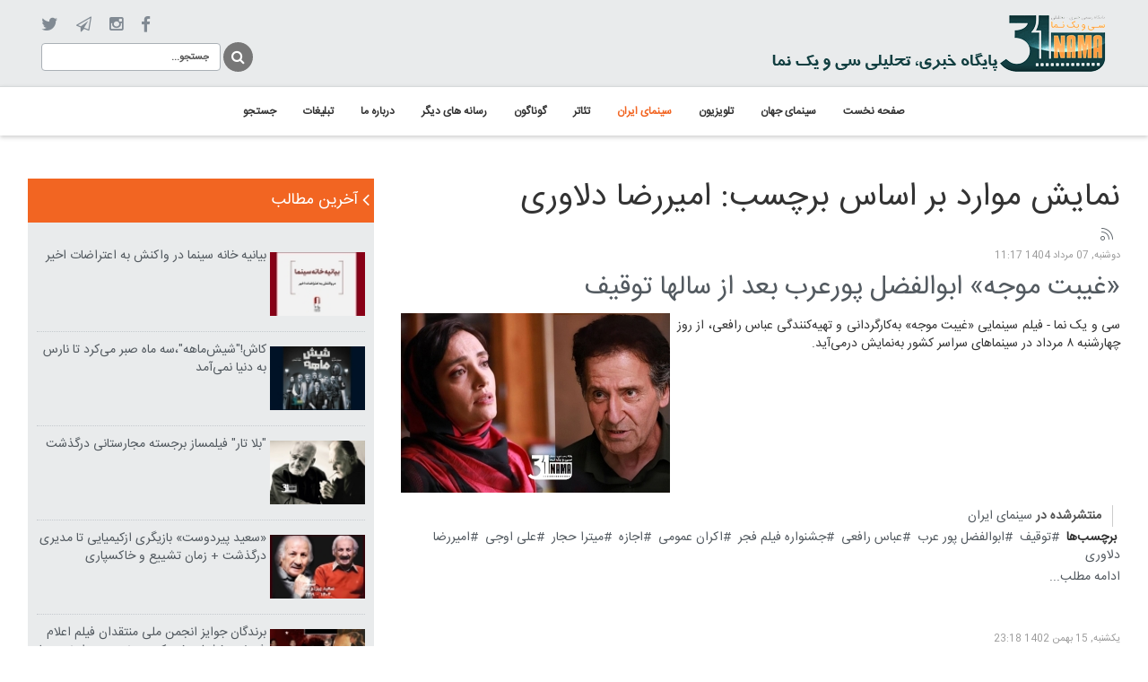

--- FILE ---
content_type: text/html; charset=utf-8
request_url: https://31nama.com/%D8%B3%DB%8C%D9%86%D9%85%D8%A7%DB%8C-%D8%A7%DB%8C%D8%B1%D8%A7%D9%86/tag/%D8%A7%D9%85%DB%8C%D8%B1%D8%B1%D8%B6%D8%A7%20%D8%AF%D9%84%D8%A7%D9%88%D8%B1%DB%8C
body_size: 9964
content:
<!doctype html>

<html prefix="og: http://ogp.me/ns#" lang="fa-ir">

<head>
	<base href="https://31nama.com/%D8%B3%DB%8C%D9%86%D9%85%D8%A7%DB%8C-%D8%A7%DB%8C%D8%B1%D8%A7%D9%86/tag/%D8%A7%D9%85%DB%8C%D8%B1%D8%B1%D8%B6%D8%A7%20%D8%AF%D9%84%D8%A7%D9%88%D8%B1%DB%8C" />
	<meta http-equiv="content-type" content="text/html; charset=utf-8" />
	<meta property="og:url" content="https://31nama.com/%D8%B3%DB%8C%D9%86%D9%85%D8%A7%DB%8C-%D8%A7%DB%8C%D8%B1%D8%A7%D9%86/tag/%D8%A7%D9%85%DB%8C%D8%B1%D8%B1%D8%B6%D8%A7%20%D8%AF%D9%84%D8%A7%D9%88%D8%B1%DB%8C" />
	<meta property="og:type" content="website" />
	<meta property="og:title" content="امیررضا دلاوری - 31نما" />
	<meta name="twitter:card" content="summary" />
	<meta name="twitter:title" content="امیررضا دلاوری - 31نما" />
	<meta name="x-ua-compatible" content="IE=edge,chrome=1" />
	<title>امیررضا دلاوری - 31نما</title>
	<link href="/سینمای-ایران/tag/امیررضا%20دلاوری" rel="canonical" />
	<link href="/سینمای-ایران/tag/امیررضا%20دلاوری?format=feed" rel="alternate" type="application/rss+xml" title="امیررضا دلاوری - 31نما | Feed" />
	<link href="/سینمای-ایران/tag/امیررضا%20دلاوری?format=feed&type=rss" rel="alternate" type="application/rss+xml" title="امیررضا دلاوری - 31نما | RSS 2.0" />
	<link href="/سینمای-ایران/tag/امیررضا%20دلاوری?format=feed&type=atom" rel="alternate" type="application/atom+xml" title="امیررضا دلاوری - 31نما | Atom 1.0" />
	<link href="/templates/frontend/favicon.ico" rel="shortcut icon" type="image/vnd.microsoft.icon" />
	<link href="https://cdn.jsdelivr.net/npm/simple-line-icons@2.4.1/css/simple-line-icons.css" rel="stylesheet" type="text/css" />
	<link href="/components/com_k2/css/k2.css?v=2.10.3&b=20200429" rel="stylesheet" type="text/css" />
	<link href="/templates/frontend/css/template.css.php?baseurl=" rel="stylesheet" type="text/css" />
	<link href="/modules/mod_jux_megamenu/assets/css/style.css" rel="stylesheet" type="text/css" />
	<link href="/modules/mod_jux_megamenu/assets/css/style/blackwhite.css" rel="stylesheet" type="text/css" />
	<link href="/modules/mod_jux_megamenu/assets/css/style_responsive.css" rel="stylesheet" type="text/css" />
	<style type="text/css">
.isJ30 .row-fluid .span10 {
                    margin-right: 0;
                    width: 88%;
                }.isJ30 .row-fluid .span10 {
                    margin-right: 0;
                    width: 88%;
                }#js-mainnav.blackwhite ul.level1 .childcontent { margin: -20px 0 0 170px; }
	</style>
	<script type="application/json" class="joomla-script-options new">{"csrf.token":"2d040c034e448567afbd4ae3e2e0f06d","system.paths":{"root":"","base":""}}</script>
	<script src="/media/jui/js/jquery.min.js?664c0e7cbae770a3a1440231f9026b12" type="text/javascript"></script>
	<script src="/media/jui/js/jquery-noconflict.js?664c0e7cbae770a3a1440231f9026b12" type="text/javascript"></script>
	<script src="/media/jui/js/jquery-migrate.min.js?664c0e7cbae770a3a1440231f9026b12" type="text/javascript"></script>
	<script src="/media/k2/assets/js/k2.frontend.js?v=2.10.3&b=20200429&sitepath=/" type="text/javascript"></script>
	<script src="/templates/frontend/js/holder.js" type="text/javascript"></script>
	<script src="/templates/frontend/js/bootstrap.min.js" type="text/javascript"></script>
	<script src="/media/system/js/mootools-core.js?664c0e7cbae770a3a1440231f9026b12" type="text/javascript"></script>
	<script src="/media/system/js/core.js?664c0e7cbae770a3a1440231f9026b12" type="text/javascript"></script>
	<script src="/media/system/js/mootools-more.js?664c0e7cbae770a3a1440231f9026b12" type="text/javascript"></script>
	<script src="/modules/mod_jux_megamenu/assets/js/HoverIntent.js" type="text/javascript"></script>
	<script src="/modules/mod_jux_megamenu/assets/js/script.js" type="text/javascript"></script>
	<script type="text/javascript">
jQuery(function($) {
			 $('1').each(function() {
				var title = $(this).attr('title');
				if (title) {
					var parts = title.split('::', 2);
					var mtelement = document.id(this);
					mtelement.store('tip:title', parts[0]);
					mtelement.store('tip:text', parts[1]);
				}
			});
			var JTooltips = new Tips($('1').get(), {"maxTitleChars": 50,"fixed": false});
		});
	</script>

	<meta name="viewport" content="width=device-width, initial-scale=1.0, maximum-scale=1.0, user-scalable=0" />
<style>
    .nav>li>a:hover, .nav>li>a:focus{background:none !important;}
.nav>li>a{padding: 0 !important;}
.btn{padding: 0px !important}
.btn{outline:none !important;}
a {color: #535a60 !important; text-decoration: none !important;}
a:hover {color: #EA6903 !important; text-decoration: none !important;}

.plpr{padding-right: 31px !important; padding-left: 31px !important;}

body{ font-family: 'IRANSansWeb' !important; direction:rtl; margin: 0; padding: 0;}



.myheader{background:#E9EBEC;}
.logo{float: right !important; text-align: right; margin-top: 13px; margin-bottom: 12px;}
	
.searching{float: left;}
.searching #mod-search-searchword{width: 200px;}
.searching input{height: 31px; background: #fff; border: 1px solid #aab0b6; box-shadow: none; outline: none; font-size: 11px;}
.searching button{box-shadow: none; float: right; color: #fff; background: none; border: none; font-size: 0; background: none !important;}
.searching button:before{
    border-radius: 50%;
    text-align: center;
    line-height: 2;
    font-family: "FontAwesome";
    font-size: 16px;
    content: "\f002";
    color: #fff;
    width: 33px;
    display: block;
    padding-top: 0px;
    cursor: pointer;
    background: #777;
    height: 33px;
    margin-top: 6px;
    margin-left: 3px;
}
.searching button:hover:before{color:#fff;}

.social{margin-top: 13px;}
.social ul{margin: 0; padding: 0; text-align: left;}
.social li{vertical-align: middle; display: inline-block !important; list-style: none; padding-right: 20px;}
.social li a{font-size:0 !important;  display: inline-block; text-decoration:none;}
.social li.item-924 a:before{font-family: "FontAwesome"; content: "\f09a"; font-size: 19px; color: #818a93;}
.social li.item-926 a:before{font-family: "FontAwesome"; content: "\f1d9"; font-size: 17px; color: #818a93;}
.social li.item-925 a:before{font-family: "FontAwesome"; content: "\f16d"; font-size: 18px; color: #818a93;}
.social li.item-927 a:before{font-family: "FontAwesome"; content: "\f099"; font-size: 20px; color: #818a93;}
.social li a:hover:before{color:#ec6803 !important;}
.social li a:hover{}

.bac-main-menu{box-shadow: 0px 2px 5px rgba(3, 3, 3, 0.2) !important; border-top: 1px solid #d7dadb !important;}
#js-mainnav{background: #fff !important; border-top: 0px !important; border-left: none !important; border-right: none !important;}
#js-mainnav.megamenu.blackwhite ul.level0 li.mega a.mega{border: none !important; font-family: 'IRANSansWeb' !important;}
#js-mainnav.megamenu.blackwhite ul.level0 li:hover, #js-mainnav.megamenu.blackwhite ul.level0 li.active, #js-mainnav.megamenu.blackwhite ul.level0 li.over, #js-mainnav.megamenu.blackwhite ul.level0 li.haschild-over{background: none;}
#js-mainnav.megamenu.blackwhite ul.level0 li.mega > a.mega{color:#333 !important; }
#js-mainnav.megamenu.blackwhite ul.level0 li.mega:hover > a.mega{color:#f26522 !important;}
#js-mainnav.megamenu.blackwhite ul.level0 li.mega a.mega.active{color:#f26522 !important;}
#js-mainnav.megamenu.horizontal.right ul.level0{text-align: center !important; float:none !important;}
#js-mainnav.megamenu ul.level0 li.mega{display: inline-block; float:none !important; padding-bottom: 5px; padding-top: 5px;}

/*****News Ticker Headlines*****/
.showcase-a, .showcase-b{margin-top: 30px;}
.showcase-a .mt-news ul{width: auto !important; text-align: right !important;}
.showcase-a .mt-news li{float: right !important;}
.showcase-a .mt-news ul li a{text-align: right !important; font-weight: normal !important; color: #131313 !important;}

/*****slide show*****/
.showcase-a .sj-slideshowii{width: 100% !important;}
.sl2-wrap.theme5{height: 500px !important;}
.showcase-a .sl2-items{width: 100% !important; height: 500px !important;}
.showcase-a .sl2-slide{width: 100% !important; }
.showcase-a .sl2-item{width: 100% !important; height: 500px !important;}
.showcase-a .sl2-image{width: 100% !important; height: 500px !important;}
.showcase-a .sl2-image img{width: 100% !important; height: 500px !important;}
.showcase-a .sl2-title a{font-family: 'IRANSansWeb' !important; color: #fff !important;}
.showcase-a .sl2-desc{font-family: 'IRANSansWeb' !important; line-height: 28px;}
.showcase-a .mt-label{background-color:#f26522;}


.showcase-b{background: #E9EBEC;}
.showcase-b h3{margin-top: 16px; color: #131313; padding-bottom: 15px; border-bottom: 1px solid #aab0b6; margin-bottom: 12px; font-size: 18px;}
.showcase-b h3:after{font-family: "FontAwesome"; content: "\f104"; font-size: 24px; color: #818a93; float: left; margin-top: -6px;}
.showcase-b{padding: 2px 15px 0;}
.showcase-b .moduleItemTitle{float: left; width: 70%;}
.showcase-b ul li div.moduleItemIntrotext {float: right; width: 30%;}
.showcase-b .k2ItemsBlock ul li{border-bottom: 1px dotted #c5cace; margin-bottom: 6px; margin-top: 10px; padding-bottom: 9px;}
.showcase-b .k2ItemsBlock ul li.lastItem{border-bottom: none;}
.showcase-b .k2ItemsBlock ul li.clearList{border-bottom:none !important; margin-bottom: 0; margin-top: 0; padding-bottom: 0;}
.showcase-b .k2ItemsBlock ul li .moduleItemIntrotext a.moduleItemImage img{width: 100%;}
.showcase-b .k2ItemsBlock ul li .moduleItemIntrotext{padding: 4px 0 4px 4px;}

</style>

</head>
  
<body class="site سینمای-ایران " role="document">
   
  <div class="container-fluid plpr myheader">
    <div class="col-md-6 col-sm-6 col-xs-12 logo">
	   <a href="https://31nama.com/"><img src="/images/logo-sh2.png" alt="logo"/></a>
	</div>
	<div class="col-md-6 col-sm-6 col-xs-12">
      <div class="social"><ul class="nav menu">
<li class="item-924"><a data-toggle="dropdown" href="https://www.facebook.com/31nama" >facebook <i class="fa fa-caret-down"></i></a></li><li class="item-925"><a data-toggle="dropdown" href="https://www.instagram.com/31nama" >insta <i class="fa fa-caret-down"></i></a></li><li class="item-926"><a data-toggle="dropdown" href="https://t.me/online31nama" >telegram <i class="fa fa-caret-down"></i></a></li><li class="item-927"><a data-toggle="dropdown" href="https://twitter.com/31nama1" >twi <i class="fa fa-caret-down"></i></a></li></ul>
</div>
	  <div class="searching"><div class="search">
	<form action="/سینمای-ایران" method="post" class="form-inline">
		 <button class="button btn btn-primary" onclick="this.form.searchword.focus();">جستجو</button><input name="searchword" id="mod-search-searchword" maxlength="200"  class="inputbox search-query form-control" type="text" size="0" value="جستجو..."  onblur="if (this.value=='') this.value='جستجو...';" onfocus="if (this.value=='جستجو...') this.value='';" />		<input type="hidden" name="task" value="search" />
		<input type="hidden" name="option" value="com_search" />
		<input type="hidden" name="Itemid" value="738" />
	</form>
</div>
</div>
    </div>
  </div> 
  
  <div class="bac-main-menu">
    <div class="container-fluid plpr">
      <div class="main-menu"><div id="js-mainnav" class="clearfix megamenu horizontal right blackwhite">
		<div id="js-megaMenuToggle" class="megaMenuToggle">
		Menu		<span class="megaMenuToggle-icon"></span>
	</div>
		<div class="js-megamenu clearfix" id="js-meganav">
<ul class="megamenu level0"><li  class="mega first submenu-align-auto"><a href="/"  class="mega first " id="menu775" ><span class="menu-title">صفحه نخست</span></a></li><li  class="mega submenu-align-auto"><a href="/سینمای-جهان"  class="mega " id="menu611" ><span class="menu-title">سینمای جهان</span></a></li><li  class="mega submenu-align-auto"><a href="/تلویزیون"  class="mega " id="menu596" ><span class="menu-title">تلویزیون</span></a></li><li  class="mega active submenu-align-auto"><a href="/سینمای-ایران"  class="mega active " id="menu738" ><span class="menu-title">سینمای ایران</span></a></li><li  class="mega submenu-align-auto"><a href="/تئاتر"  class="mega " id="menu614" ><span class="menu-title">تئاتر</span></a></li><li  class="mega submenu-align-auto"><a href="/گوناگون"  class="mega " id="menu669" ><span class="menu-title">گوناگون </span></a></li><li  class="mega submenu-align-auto"><a href="/رسانه-های-دیگر"  class="mega " id="menu782" ><span class="menu-title">رسانه های دیگر</span></a></li><li  class="mega submenu-align-auto"><a href="/درباره-ما"  class="mega " id="menu750" ><span class="menu-title">درباره ما</span></a></li><li  class="mega submenu-align-auto"><a href="/تبلیغات"  class="mega " id="menu797" ><span class="menu-title">تبلیغات</span></a></li><li  class="mega last submenu-align-auto"><a href="/search"  class="mega last " id="menu930" ><span class="menu-title">جستجو</span></a></li></ul>
</div></div>

<!--<style type="text/css">
	 ul.level1 .childcontent { margin: -20px 0 0 px; }
</style>-->

	<script type="text/javascript">
		var megamenu = new jsMegaMenuMoo ('js-meganav', {
			'bgopacity': 0,
			'animation': 'slide',
			'delayHide': 300,
			'menutype': 'horizontal',
			'direction':'down',
			'action':'mouseenter',
			'tips': false,
			'duration': 300,
			'hover_delay': 50,
			'sticky': 0,
			'menu_alignment': 'right',
			'sticky_alignment': 'center'
		});
	</script>
	</div>
    </div> 
  </div>
  
  <!-- -->


  <div class="container-fluid plpr">
    <div class="row content-inner">
      <div class="col-md-8 col-sm-8 clo-sm-12 main-box">
		<div id="system-message-container">
	</div>

		
<!-- Start K2 Tag Layout -->
<div id="k2Container" class="tagView">
    
        <!-- Title for tag listings -->
    <h1>نمایش موارد بر اساس برچسب: امیررضا دلاوری</h1>
    
        <!-- RSS feed icon -->
    <div class="k2FeedIcon">
        <a href="/سینمای-ایران/tag/امیررضا%20دلاوری?format=feed" title="عضو این خبرخوان RSS شوید">
            <span>عضو این خبرخوان RSS شوید</span>
        </a>
        <div class="clr"></div>
    </div>
    
        <div class="tagItemList">
                <!-- Start K2 Item Layout -->
        <div class="tagItemView">
            <div class="tagItemHeader">
                                <!-- Date created -->
                <span class="tagItemDateCreated">
                    دوشنبه, 07 مرداد 1404 11:17                </span>
                
                                <!-- Item title -->
                <h2 class="tagItemTitle">
                                        <a href="/سینمای-ایران/«غیبت-موجه»-ابوالفضل-پورعرب-بعد-از-سالها-توقیف">«غیبت موجه» ابوالفضل پورعرب بعد از سالها توقیف</a>
                                    </h2>
                            </div>

            <div class="tagItemBody">
                                <!-- Item Image -->
                <div class="tagItemImageBlock">
                    <span class="tagItemImage">
                        <a href="/سینمای-ایران/«غیبت-موجه»-ابوالفضل-پورعرب-بعد-از-سالها-توقیف" title="&laquo;غیبت موجه&raquo; ابوالفضل پورعرب بعد از سالها توقیف">
                            <img src="/media/k2/items/cache/25e44d82b91aa840142808ade2267056_Generic.jpg" alt="&laquo;غیبت موجه&raquo; ابوالفضل پورعرب بعد از سالها توقیف" style="width:300px; height:auto;" />
                        </a>
                    </span>
                    <div class="clr"></div>
                </div>
                
                                <!-- Item introtext -->
                <div class="tagItemIntroText">
                    <p style="text-align: justify;">سی و یک نما - فیلم سینمایی «غیبت موجه» به‌کارگردانی و تهیه‌کنندگی عباس رافعی، از روز چهارشنبه ۸ مرداد در سینماهای سراسر کشور به‌نمایش درمی‌آید.</p>
                </div>
                
                <div class="clr"></div>
            </div>

            <div class="clr"></div>

            
                        <!-- Item category name -->
            <div class="tagItemCategory">
                <span>منتشرشده در</span>
                <a href="/سینمای-ایران">سینمای ایران</a>
            </div>
            
                        <!-- Item tags -->
            <div class="tagItemTagsBlock">
                <span>برچسب‌ها</span>
                <ul class="tagItemTags">
                                        <li><a href="/سینمای-ایران/tag/توقیف">توقیف</a></li>
                                        <li><a href="/سینمای-ایران/tag/ابوالفضل%20پور%20عرب">ابوالفضل پور عرب</a></li>
                                        <li><a href="/سینمای-ایران/tag/عباس%20رافعی">عباس رافعی</a></li>
                                        <li><a href="/سینمای-ایران/tag/جشنواره%20فیلم%20فجر">جشنواره فیلم فجر</a></li>
                                        <li><a href="/سینمای-ایران/tag/اکران%20عمومی">اکران عمومی</a></li>
                                        <li><a href="/سینمای-ایران/tag/اجازه‌">اجازه‌</a></li>
                                        <li><a href="/سینمای-ایران/tag/میترا%20حجار">میترا حجار</a></li>
                                        <li><a href="/سینمای-ایران/tag/علی%20اوجی">علی اوجی</a></li>
                                        <li><a href="/سینمای-ایران/tag/امیررضا%20دلاوری">امیررضا دلاوری</a></li>
                                    </ul>
                <div class="clr"></div>
            </div>
            
                        <!-- Item "read more..." link -->
            <div class="tagItemReadMore">
                <a class="k2ReadMore" href="/سینمای-ایران/«غیبت-موجه»-ابوالفضل-پورعرب-بعد-از-سالها-توقیف">
                    ادامه مطلب...                </a>
            </div>
            
            <div class="clr"></div>
        </div>
        <!-- End K2 Item Layout -->
                <!-- Start K2 Item Layout -->
        <div class="tagItemView">
            <div class="tagItemHeader">
                                <!-- Date created -->
                <span class="tagItemDateCreated">
                    یکشنبه, 15 بهمن 1402 23:18                </span>
                
                                <!-- Item title -->
                <h2 class="tagItemTitle">
                                        <a href="/سینمای-ایران/روز-چهارم-جشنواره-فجر۴۲">روز چهارم جشنواره فجر۴۲: چندتایی عکس ببینیم</a>
                                    </h2>
                            </div>

            <div class="tagItemBody">
                                <!-- Item Image -->
                <div class="tagItemImageBlock">
                    <span class="tagItemImage">
                        <a href="/سینمای-ایران/روز-چهارم-جشنواره-فجر۴۲" title="روز چهارم جشنواره فجر۴۲: چندتایی عکس ببینیم">
                            <img src="/media/k2/items/cache/4840e44f92e4023d2e8e1bb1f3adcaf1_Generic.jpg" alt="روز چهارم جشنواره فجر۴۲: چندتایی عکس ببینیم" style="width:300px; height:auto;" />
                        </a>
                    </span>
                    <div class="clr"></div>
                </div>
                
                                <!-- Item introtext -->
                <div class="tagItemIntroText">
                    <p dir="rtl" style="text-align: justify;">سی و یک نما - در چهارمین روز از جشنواره فیلم های "دست ناپیدا" ساخته‌ی انسیه شاه‌حسینی، "میرو" ساخته‌ی حسین ریگی و " آغوش باز" بهروز شعیبی برای اهالی رسانه در برج میلاد به نمایش درآمد که در مورد این فیلم‌ها حرفی برای گفتن نیست. صرفا چند عکس ببینیم:</p>
                </div>
                
                <div class="clr"></div>
            </div>

            <div class="clr"></div>

            
                        <!-- Item category name -->
            <div class="tagItemCategory">
                <span>منتشرشده در</span>
                <a href="/سینمای-ایران">سینمای ایران</a>
            </div>
            
                        <!-- Item tags -->
            <div class="tagItemTagsBlock">
                <span>برچسب‌ها</span>
                <ul class="tagItemTags">
                                        <li><a href="/سینمای-ایران/tag/جشنواره%20فیلم%20فجر%2042">جشنواره فیلم فجر 42</a></li>
                                        <li><a href="/سینمای-ایران/tag/جشنواره%20فیلم%20فجر">جشنواره فیلم فجر</a></li>
                                        <li><a href="/سینمای-ایران/tag/چهل%20و%20دومین%20جشنواره%20فیلم%20فجر">چهل و دومین جشنواره فیلم فجر</a></li>
                                        <li><a href="/سینمای-ایران/tag/فجر%2042">فجر 42</a></li>
                                        <li><a href="/سینمای-ایران/tag/برج%20میلاد">برج میلاد</a></li>
                                        <li><a href="/سینمای-ایران/tag/محمد%20خزاعی">محمد خزاعی</a></li>
                                        <li><a href="/سینمای-ایران/tag/بهروز%20شعیبی">بهروز شعیبی</a></li>
                                        <li><a href="/سینمای-ایران/tag/علی%20سرتیپی">علی سرتیپی</a></li>
                                        <li><a href="/سینمای-ایران/tag/شبنم%20گودرزی">شبنم گودرزی</a></li>
                                        <li><a href="/سینمای-ایران/tag/سعید%20الهی">سعید الهی</a></li>
                                        <li><a href="/سینمای-ایران/tag/امیررضا%20دلاوری">امیررضا دلاوری</a></li>
                                        <li><a href="/سینمای-ایران/tag/حسین%20ریگی">حسین ریگی</a></li>
                                        <li><a href="/سینمای-ایران/tag/انسیه%20شاه%20حسینی">انسیه شاه حسینی</a></li>
                                        <li><a href="/سینمای-ایران/tag/فیلم%20میرو">فیلم میرو</a></li>
                                        <li><a href="/سینمای-ایران/tag/فیلم%20آغوش%20باز">فیلم آغوش باز</a></li>
                                        <li><a href="/سینمای-ایران/tag/فیلم%20دست%20ناپیدا">فیلم دست ناپیدا</a></li>
                                        <li><a href="/سینمای-ایران/tag/معرفی%20فیلم">معرفی فیلم</a></li>
                                        <li><a href="/سینمای-ایران/tag/تصاویر">تصاویر</a></li>
                                    </ul>
                <div class="clr"></div>
            </div>
            
                        <!-- Item "read more..." link -->
            <div class="tagItemReadMore">
                <a class="k2ReadMore" href="/سینمای-ایران/روز-چهارم-جشنواره-فجر۴۲">
                    ادامه مطلب...                </a>
            </div>
            
            <div class="clr"></div>
        </div>
        <!-- End K2 Item Layout -->
                <!-- Start K2 Item Layout -->
        <div class="tagItemView">
            <div class="tagItemHeader">
                                <!-- Date created -->
                <span class="tagItemDateCreated">
                    جمعه, 06 بهمن 1402 23:22                </span>
                
                                <!-- Item title -->
                <h2 class="tagItemTitle">
                                        <a href="/رسانه-های-دیگر/نگاهی-به-مهمترین-کاراکترهای-آتشنشان-در-سینما-و-تلویزیون">نگاهی به مهمترین کاراکترهای آتشنشان در سینما و تلویزیون به بهانه رشادت آتشنشانان در مهارحریق بیمارستان گاندی</a>
                                    </h2>
                            </div>

            <div class="tagItemBody">
                                <!-- Item Image -->
                <div class="tagItemImageBlock">
                    <span class="tagItemImage">
                        <a href="/رسانه-های-دیگر/نگاهی-به-مهمترین-کاراکترهای-آتشنشان-در-سینما-و-تلویزیون" title="نگاهی به مهمترین کاراکترهای آتشنشان در سینما و تلویزیون به بهانه رشادت آتشنشانان در مهارحریق بیمارستان گاندی">
                            <img src="/media/k2/items/cache/ab1eef9a6a91abcec3eddf5f0396a6eb_Generic.jpg" alt="نگاهی به مهمترین کاراکترهای آتشنشان در سینما و تلویزیون به بهانه رشادت آتشنشانان در مهارحریق بیمارستان گاندی" style="width:300px; height:auto;" />
                        </a>
                    </span>
                    <div class="clr"></div>
                </div>
                
                                <!-- Item introtext -->
                <div class="tagItemIntroText">
                    <p dir="rtl" style="text-align: justify;">مهار حریق بیمارستان گاندی، سبب شد تا بارِ دیگر رشادتِ قهرمانانِ آتش‌نشان به رخ کشیده شود و این در حالی است که هنوز مدت زمان زیادی نیست که از حادثه‌ی تلخِ پلاسکو و شهادتِ تعداد زیادی از آتش‌نشانانِ غیورِ ایران می‌گذرد، آن اتفاق می‌توانست دست‌مایه‌ی ساختِ فیلم‌ها و سریال‌های بسیاری شود؛ مانند آن‌چه هالیوود در قبالِ حادثه‌ی یازده‌ سپتامبر انجام داد و هنوز که هنوز است مشغولِ ساخت اثر درباره‌ی آن رویداد است؛ اما به نظر می‌رسد سینماگرانِ ایرانی با وجود بارِ دراماتیکِ شغلِ آتش‌نشانی، تمایلِ چندانی به ساختِ آثاری حولِ‌ این موضوع ندارند و بر همین اساس فیلم چهارراهِ استانبول و سریال «عملیات 125» تنها اندوخته‌ی هنرهای تصویری است که در آن، آتش‌نشانان نقش دارند.</p>
                </div>
                
                <div class="clr"></div>
            </div>

            <div class="clr"></div>

            
                        <!-- Item category name -->
            <div class="tagItemCategory">
                <span>منتشرشده در</span>
                <a href="/رسانه-های-دیگر">رسانه دیگر</a>
            </div>
            
                        <!-- Item tags -->
            <div class="tagItemTagsBlock">
                <span>برچسب‌ها</span>
                <ul class="tagItemTags">
                                        <li><a href="/رسانه-های-دیگر/tag/امین%20تارخ">امین تارخ</a></li>
                                        <li><a href="/رسانه-های-دیگر/tag/مهدی%20پاکدل">مهدی پاکدل</a></li>
                                        <li><a href="/رسانه-های-دیگر/tag/ایمان%20صفا">ایمان صفا</a></li>
                                        <li><a href="/رسانه-های-دیگر/tag/عملیات%20125">عملیات 125</a></li>
                                        <li><a href="/رسانه-های-دیگر/tag/چهارراه%20استانبول">چهارراه استانبول</a></li>
                                        <li><a href="/رسانه-های-دیگر/tag/پرنده%20کوچک%20خوشبختی">پرنده کوچک خوشبختی</a></li>
                                        <li><a href="/رسانه-های-دیگر/tag/امیررضا%20دلاوری">امیررضا دلاوری</a></li>
                                        <li><a href="/رسانه-های-دیگر/tag/کاوه%20خداشناس">کاوه خداشناس</a></li>
                                    </ul>
                <div class="clr"></div>
            </div>
            
                        <!-- Item "read more..." link -->
            <div class="tagItemReadMore">
                <a class="k2ReadMore" href="/رسانه-های-دیگر/نگاهی-به-مهمترین-کاراکترهای-آتشنشان-در-سینما-و-تلویزیون">
                    ادامه مطلب...                </a>
            </div>
            
            <div class="clr"></div>
        </div>
        <!-- End K2 Item Layout -->
            </div>

    <!-- Pagination -->
        </div>
<!-- End K2 Tag Layout -->

<!-- JoomlaWorks "K2" (v2.10.3) | Learn more about K2 at https://getk2.org -->


      </div>
      <div class="col-md-4 col-sm-4 col-xs-12">
        <div class="sidebar">
          		<div class="moduletable">
							<h3>آخرین مطالب</h3>
						
<div id="k2ModuleBox312" class="k2ItemsBlock">
    
        <ul>
                <li class="even">
            <!-- Plugins: BeforeDisplay -->
            
            <!-- K2 Plugins: K2BeforeDisplay -->
            
            
                        <a class="moduleItemTitle" href="/سینمای-ایران/بیانیه-خانه-سینما-در-واکنش-به-اعتراضات-اخیر">بیانیه خانه سینما در واکنش به اعتراضات اخیر</a>
            
            
            <!-- Plugins: AfterDisplayTitle -->
            
            <!-- K2 Plugins: K2AfterDisplayTitle -->
            
            <!-- Plugins: BeforeDisplayContent -->
            
            <!-- K2 Plugins: K2BeforeDisplayContent -->
            
                        <div class="moduleItemIntrotext">
                                <a class="moduleItemImage" href="/سینمای-ایران/بیانیه-خانه-سینما-در-واکنش-به-اعتراضات-اخیر" title="ادامه خواندن &quot;بیانیه خانه سینما در واکنش به اعتراضات اخیر&quot;">
                    <img src="/media/k2/items/cache/ca4b64e86707f69b35c79499f971286c_XS.jpg" alt="بیانیه خانه سینما در واکنش به اعتراضات اخیر" />
                </a>
                
                            </div>
            
            
            <div class="clr"></div>

            
            <div class="clr"></div>

            <!-- Plugins: AfterDisplayContent -->
            
            <!-- K2 Plugins: K2AfterDisplayContent -->
            
            
            
            
            
            
            
            
            <!-- Plugins: AfterDisplay -->
            
            <!-- K2 Plugins: K2AfterDisplay -->
            
            <div class="clr"></div>
        </li>
                <li class="odd">
            <!-- Plugins: BeforeDisplay -->
            
            <!-- K2 Plugins: K2BeforeDisplay -->
            
            
                        <a class="moduleItemTitle" href="/تلویزیون/کاش-شیش‌ماهه-سه-ماه-صبر-می‌کرد-تا-نارس-به-دنیا-نمی‌آمد">کاش!"شیش‌ماهه"،سه ماه صبر می‌کرد تا نارس به دنیا نمی‌آمد</a>
            
            
            <!-- Plugins: AfterDisplayTitle -->
            
            <!-- K2 Plugins: K2AfterDisplayTitle -->
            
            <!-- Plugins: BeforeDisplayContent -->
            
            <!-- K2 Plugins: K2BeforeDisplayContent -->
            
                        <div class="moduleItemIntrotext">
                                <a class="moduleItemImage" href="/تلویزیون/کاش-شیش‌ماهه-سه-ماه-صبر-می‌کرد-تا-نارس-به-دنیا-نمی‌آمد" title="ادامه خواندن &quot;کاش!&quot;شیش&zwnj;ماهه&quot;،سه ماه صبر می&zwnj;کرد تا نارس به دنیا نمی&zwnj;آمد&quot;">
                    <img src="/media/k2/items/cache/585d9de048d27c367281e296f7043317_XS.jpg" alt="کاش!&quot;شیش&zwnj;ماهه&quot;،سه ماه صبر می&zwnj;کرد تا نارس به دنیا نمی&zwnj;آمد" />
                </a>
                
                            </div>
            
            
            <div class="clr"></div>

            
            <div class="clr"></div>

            <!-- Plugins: AfterDisplayContent -->
            
            <!-- K2 Plugins: K2AfterDisplayContent -->
            
            
            
            
            
            
            
            
            <!-- Plugins: AfterDisplay -->
            
            <!-- K2 Plugins: K2AfterDisplay -->
            
            <div class="clr"></div>
        </li>
                <li class="even">
            <!-- Plugins: BeforeDisplay -->
            
            <!-- K2 Plugins: K2BeforeDisplay -->
            
            
                        <a class="moduleItemTitle" href="/سینمای-جهان/بلا-تار-فیلمساز-برجسته-مجارستانی-درگذشت">"بلا تار" فیلمساز برجسته مجارستانی درگذشت</a>
            
            
            <!-- Plugins: AfterDisplayTitle -->
            
            <!-- K2 Plugins: K2AfterDisplayTitle -->
            
            <!-- Plugins: BeforeDisplayContent -->
            
            <!-- K2 Plugins: K2BeforeDisplayContent -->
            
                        <div class="moduleItemIntrotext">
                                <a class="moduleItemImage" href="/سینمای-جهان/بلا-تار-فیلمساز-برجسته-مجارستانی-درگذشت" title="ادامه خواندن &quot;&quot;بلا تار&quot; فیلمساز برجسته مجارستانی درگذشت&quot;">
                    <img src="/media/k2/items/cache/1c9daa0c0618f28f60160ca84ef05e33_XS.jpg" alt="&quot;بلا تار&quot; فیلمساز برجسته مجارستانی درگذشت" />
                </a>
                
                            </div>
            
            
            <div class="clr"></div>

            
            <div class="clr"></div>

            <!-- Plugins: AfterDisplayContent -->
            
            <!-- K2 Plugins: K2AfterDisplayContent -->
            
            
            
            
            
            
            
            
            <!-- Plugins: AfterDisplay -->
            
            <!-- K2 Plugins: K2AfterDisplay -->
            
            <div class="clr"></div>
        </li>
                <li class="odd">
            <!-- Plugins: BeforeDisplay -->
            
            <!-- K2 Plugins: K2BeforeDisplay -->
            
            
                        <a class="moduleItemTitle" href="/سینمای-ایران/«سعید-پیردوست»-بازیگری-ازکیمیایی-تا-مدیری-درگذشت-زمان-تشییع-و-خاکسپاری">«سعید پیردوست» بازیگری ازکیمیایی تا مدیری درگذشت + زمان تشییع و خاکسپاری</a>
            
            
            <!-- Plugins: AfterDisplayTitle -->
            
            <!-- K2 Plugins: K2AfterDisplayTitle -->
            
            <!-- Plugins: BeforeDisplayContent -->
            
            <!-- K2 Plugins: K2BeforeDisplayContent -->
            
                        <div class="moduleItemIntrotext">
                                <a class="moduleItemImage" href="/سینمای-ایران/«سعید-پیردوست»-بازیگری-ازکیمیایی-تا-مدیری-درگذشت-زمان-تشییع-و-خاکسپاری" title="ادامه خواندن &quot;&laquo;سعید پیردوست&raquo; بازیگری ازکیمیایی تا مدیری درگذشت + زمان تشییع و خاکسپاری&quot;">
                    <img src="/media/k2/items/cache/6477347361277f08ae66a830b564dc14_XS.jpg" alt="&laquo;سعید پیردوست&raquo; بازیگری ازکیمیایی تا مدیری درگذشت + زمان تشییع و خاکسپاری" />
                </a>
                
                            </div>
            
            
            <div class="clr"></div>

            
            <div class="clr"></div>

            <!-- Plugins: AfterDisplayContent -->
            
            <!-- K2 Plugins: K2AfterDisplayContent -->
            
            
            
            
            
            
            
            
            <!-- Plugins: AfterDisplay -->
            
            <!-- K2 Plugins: K2AfterDisplay -->
            
            <div class="clr"></div>
        </li>
                <li class="even">
            <!-- Plugins: BeforeDisplay -->
            
            <!-- K2 Plugins: K2BeforeDisplay -->
            
            
                        <a class="moduleItemTitle" href="/سینمای-جهان/درخشش-نبرد-پس-از-نبرد-با-چهار-جایزه">برندگان جوایز انجمن ملی منتقدان فیلم اعلام شد / درخشش خیره‌کننده «نبرد پس از نبرد» با چهار جایزه</a>
            
            
            <!-- Plugins: AfterDisplayTitle -->
            
            <!-- K2 Plugins: K2AfterDisplayTitle -->
            
            <!-- Plugins: BeforeDisplayContent -->
            
            <!-- K2 Plugins: K2BeforeDisplayContent -->
            
                        <div class="moduleItemIntrotext">
                                <a class="moduleItemImage" href="/سینمای-جهان/درخشش-نبرد-پس-از-نبرد-با-چهار-جایزه" title="ادامه خواندن &quot;برندگان جوایز انجمن ملی منتقدان فیلم اعلام شد / درخشش خیره&zwnj;کننده &laquo;نبرد پس از نبرد&raquo; با چهار جایزه&quot;">
                    <img src="/media/k2/items/cache/ecfb25b38f7928cd0d388de9b5a6e1d0_XS.jpg" alt="برندگان جوایز انجمن ملی منتقدان فیلم اعلام شد / درخشش خیره&zwnj;کننده &laquo;نبرد پس از نبرد&raquo; با چهار جایزه" />
                </a>
                
                            </div>
            
            
            <div class="clr"></div>

            
            <div class="clr"></div>

            <!-- Plugins: AfterDisplayContent -->
            
            <!-- K2 Plugins: K2AfterDisplayContent -->
            
            
            
            
            
            
            
            
            <!-- Plugins: AfterDisplay -->
            
            <!-- K2 Plugins: K2AfterDisplay -->
            
            <div class="clr"></div>
        </li>
                <li class="odd">
            <!-- Plugins: BeforeDisplay -->
            
            <!-- K2 Plugins: K2BeforeDisplay -->
            
            
                        <a class="moduleItemTitle" href="/تلویزیون/شهروز-رامتین-درگذشت-از-دلیران-تنگستان-تا-غریبه-و-میرزا-کوچک‌خان">شهروز رامتین درگذشت/از دلیران تنگستان تا غریبه و میرزا کوچک‌خان</a>
            
            
            <!-- Plugins: AfterDisplayTitle -->
            
            <!-- K2 Plugins: K2AfterDisplayTitle -->
            
            <!-- Plugins: BeforeDisplayContent -->
            
            <!-- K2 Plugins: K2BeforeDisplayContent -->
            
                        <div class="moduleItemIntrotext">
                                <a class="moduleItemImage" href="/تلویزیون/شهروز-رامتین-درگذشت-از-دلیران-تنگستان-تا-غریبه-و-میرزا-کوچک‌خان" title="ادامه خواندن &quot;شهروز رامتین درگذشت/از دلیران تنگستان تا غریبه و میرزا کوچک&zwnj;خان&quot;">
                    <img src="/media/k2/items/cache/7a1800a90437bd1c20962dab410158c9_XS.jpg" alt="شهروز رامتین درگذشت/از دلیران تنگستان تا غریبه و میرزا کوچک&zwnj;خان" />
                </a>
                
                            </div>
            
            
            <div class="clr"></div>

            
            <div class="clr"></div>

            <!-- Plugins: AfterDisplayContent -->
            
            <!-- K2 Plugins: K2AfterDisplayContent -->
            
            
            
            
            
            
            
            
            <!-- Plugins: AfterDisplay -->
            
            <!-- K2 Plugins: K2AfterDisplay -->
            
            <div class="clr"></div>
        </li>
                <li class="even">
            <!-- Plugins: BeforeDisplay -->
            
            <!-- K2 Plugins: K2BeforeDisplay -->
            
            
                        <a class="moduleItemTitle" href="/تلویزیون/برنامه-هفت،-سعید-مستغاثی،-مجری-منفعل-و-کارگردانی-که-مدیریت-برنامه-زنده-را-بلد-نیست">برنامه هفت، سعید مستغاثی، مجری منفعل و کارگردانی که مدیریت برنامه زنده را بلد نیست</a>
            
            
            <!-- Plugins: AfterDisplayTitle -->
            
            <!-- K2 Plugins: K2AfterDisplayTitle -->
            
            <!-- Plugins: BeforeDisplayContent -->
            
            <!-- K2 Plugins: K2BeforeDisplayContent -->
            
                        <div class="moduleItemIntrotext">
                                <a class="moduleItemImage" href="/تلویزیون/برنامه-هفت،-سعید-مستغاثی،-مجری-منفعل-و-کارگردانی-که-مدیریت-برنامه-زنده-را-بلد-نیست" title="ادامه خواندن &quot;برنامه هفت، سعید مستغاثی، مجری منفعل و کارگردانی که مدیریت برنامه زنده را بلد نیست&quot;">
                    <img src="/media/k2/items/cache/99cbdd93e9fb080b18250c9b7ed63aa5_XS.jpg" alt="برنامه هفت، سعید مستغاثی، مجری منفعل و کارگردانی که مدیریت برنامه زنده را بلد نیست" />
                </a>
                
                            </div>
            
            
            <div class="clr"></div>

            
            <div class="clr"></div>

            <!-- Plugins: AfterDisplayContent -->
            
            <!-- K2 Plugins: K2AfterDisplayContent -->
            
            
            
            
            
            
            
            
            <!-- Plugins: AfterDisplay -->
            
            <!-- K2 Plugins: K2AfterDisplay -->
            
            <div class="clr"></div>
        </li>
                <li class="odd">
            <!-- Plugins: BeforeDisplay -->
            
            <!-- K2 Plugins: K2BeforeDisplay -->
            
            
                        <a class="moduleItemTitle" href="/تلویزیون/سریال-مو-به-مو-و-کودکی-که-ستاره‌ی-این-سریال-است">سریال "مو به مو" و کودکی که ستاره‌ی این سریال است / معرفی سریال مو به مو ساخته پرویز شهبازی</a>
            
            
            <!-- Plugins: AfterDisplayTitle -->
            
            <!-- K2 Plugins: K2AfterDisplayTitle -->
            
            <!-- Plugins: BeforeDisplayContent -->
            
            <!-- K2 Plugins: K2BeforeDisplayContent -->
            
                        <div class="moduleItemIntrotext">
                                <a class="moduleItemImage" href="/تلویزیون/سریال-مو-به-مو-و-کودکی-که-ستاره‌ی-این-سریال-است" title="ادامه خواندن &quot;سریال &quot;مو به مو&quot; و کودکی که ستاره&zwnj;ی این سریال است / معرفی سریال مو به مو ساخته پرویز شهبازی&quot;">
                    <img src="/media/k2/items/cache/359136145bcdfeb2e8bf24e79c41d6d0_XS.jpg" alt="سریال &quot;مو به مو&quot; و کودکی که ستاره&zwnj;ی این سریال است / معرفی سریال مو به مو ساخته پرویز شهبازی" />
                </a>
                
                            </div>
            
            
            <div class="clr"></div>

            
            <div class="clr"></div>

            <!-- Plugins: AfterDisplayContent -->
            
            <!-- K2 Plugins: K2AfterDisplayContent -->
            
            
            
            
            
            
            
            
            <!-- Plugins: AfterDisplay -->
            
            <!-- K2 Plugins: K2AfterDisplay -->
            
            <div class="clr"></div>
        </li>
                <li class="even">
            <!-- Plugins: BeforeDisplay -->
            
            <!-- K2 Plugins: K2BeforeDisplay -->
            
            
                        <a class="moduleItemTitle" href="/سینمای-ایران/ابوالفصل-پورعرب-و-شهرام-قائدی-با-شمایلی-متفاوت-در-فیلم-بالماسکه">ابوالفصل پورعرب و شهرام قائدی با شمایلی متفاوت در فیلم " بالماسکه" / فیلم سینمایی"بالماسکه" در راه جشنواره فجر</a>
            
            
            <!-- Plugins: AfterDisplayTitle -->
            
            <!-- K2 Plugins: K2AfterDisplayTitle -->
            
            <!-- Plugins: BeforeDisplayContent -->
            
            <!-- K2 Plugins: K2BeforeDisplayContent -->
            
                        <div class="moduleItemIntrotext">
                                <a class="moduleItemImage" href="/سینمای-ایران/ابوالفصل-پورعرب-و-شهرام-قائدی-با-شمایلی-متفاوت-در-فیلم-بالماسکه" title="ادامه خواندن &quot;ابوالفصل پورعرب و شهرام قائدی با شمایلی متفاوت در فیلم &quot; بالماسکه&quot; / فیلم سینمایی&quot;بالماسکه&quot; در راه جشنواره فجر&quot;">
                    <img src="/media/k2/items/cache/871a45d523d04a968ee09631105d6ae7_XS.jpg" alt="ابوالفصل پورعرب و شهرام قائدی با شمایلی متفاوت در فیلم &quot; بالماسکه&quot; / فیلم سینمایی&quot;بالماسکه&quot; در راه جشنواره فجر" />
                </a>
                
                            </div>
            
            
            <div class="clr"></div>

            
            <div class="clr"></div>

            <!-- Plugins: AfterDisplayContent -->
            
            <!-- K2 Plugins: K2AfterDisplayContent -->
            
            
            
            
            
            
            
            
            <!-- Plugins: AfterDisplay -->
            
            <!-- K2 Plugins: K2AfterDisplay -->
            
            <div class="clr"></div>
        </li>
                <li class="odd">
            <!-- Plugins: BeforeDisplay -->
            
            <!-- K2 Plugins: K2BeforeDisplay -->
            
            
                        <a class="moduleItemTitle" href="/تلویزیون/شیش-ماهه‌-ی-مهران-مدیری،-پوچ-مثل-شخصیت-خیالی-دختربچه">"شیش ماهه‌""ی مهران مدیری، پوچ مثل شخصیت خیالی دختربچه</a>
            
            
            <!-- Plugins: AfterDisplayTitle -->
            
            <!-- K2 Plugins: K2AfterDisplayTitle -->
            
            <!-- Plugins: BeforeDisplayContent -->
            
            <!-- K2 Plugins: K2BeforeDisplayContent -->
            
                        <div class="moduleItemIntrotext">
                                <a class="moduleItemImage" href="/تلویزیون/شیش-ماهه‌-ی-مهران-مدیری،-پوچ-مثل-شخصیت-خیالی-دختربچه" title="ادامه خواندن &quot;&quot;شیش ماهه&zwnj;&quot;&quot;ی مهران مدیری، پوچ مثل شخصیت خیالی دختربچه&quot;">
                    <img src="/media/k2/items/cache/b6f590e78fde2d74340b23e2ea9500d8_XS.jpg" alt="&quot;شیش ماهه&zwnj;&quot;&quot;ی مهران مدیری، پوچ مثل شخصیت خیالی دختربچه" />
                </a>
                
                            </div>
            
            
            <div class="clr"></div>

            
            <div class="clr"></div>

            <!-- Plugins: AfterDisplayContent -->
            
            <!-- K2 Plugins: K2AfterDisplayContent -->
            
            
            
            
            
            
            
            
            <!-- Plugins: AfterDisplay -->
            
            <!-- K2 Plugins: K2AfterDisplay -->
            
            <div class="clr"></div>
        </li>
                <li class="even">
            <!-- Plugins: BeforeDisplay -->
            
            <!-- K2 Plugins: K2BeforeDisplay -->
            
            
                        <a class="moduleItemTitle" href="/سینمای-ایران/شیرین-یزدانبخش-بازیگری-که-ثابت-کرد-در-هر-سنی-میتوان-درخشان-بود">شیرین یزدانبخش بازیگری که ثابت کرد در هر سنی می‌توان درخشان بود</a>
            
            
            <!-- Plugins: AfterDisplayTitle -->
            
            <!-- K2 Plugins: K2AfterDisplayTitle -->
            
            <!-- Plugins: BeforeDisplayContent -->
            
            <!-- K2 Plugins: K2BeforeDisplayContent -->
            
                        <div class="moduleItemIntrotext">
                                <a class="moduleItemImage" href="/سینمای-ایران/شیرین-یزدانبخش-بازیگری-که-ثابت-کرد-در-هر-سنی-میتوان-درخشان-بود" title="ادامه خواندن &quot;شیرین یزدانبخش بازیگری که ثابت کرد در هر سنی می&zwnj;توان درخشان بود&quot;">
                    <img src="/media/k2/items/cache/cfd7d2955b85df3b04453f56f4c19aeb_XS.jpg" alt="شیرین یزدانبخش بازیگری که ثابت کرد در هر سنی می&zwnj;توان درخشان بود" />
                </a>
                
                            </div>
            
            
            <div class="clr"></div>

            
            <div class="clr"></div>

            <!-- Plugins: AfterDisplayContent -->
            
            <!-- K2 Plugins: K2AfterDisplayContent -->
            
            
            
            
            
            
            
            
            <!-- Plugins: AfterDisplay -->
            
            <!-- K2 Plugins: K2AfterDisplay -->
            
            <div class="clr"></div>
        </li>
                <li class="odd lastItem">
            <!-- Plugins: BeforeDisplay -->
            
            <!-- K2 Plugins: K2BeforeDisplay -->
            
            
                        <a class="moduleItemTitle" href="/سینمای-ایران/موافقت-شورای-پروانه-فیلمسازی-سینمایی-با-ساخت-7-فیلم">موافقت شورای پروانه فیلمسازی سینمایی با ساخت ۷ فیلم‌</a>
            
            
            <!-- Plugins: AfterDisplayTitle -->
            
            <!-- K2 Plugins: K2AfterDisplayTitle -->
            
            <!-- Plugins: BeforeDisplayContent -->
            
            <!-- K2 Plugins: K2BeforeDisplayContent -->
            
                        <div class="moduleItemIntrotext">
                                <a class="moduleItemImage" href="/سینمای-ایران/موافقت-شورای-پروانه-فیلمسازی-سینمایی-با-ساخت-7-فیلم" title="ادامه خواندن &quot;موافقت شورای پروانه فیلمسازی سینمایی با ساخت ۷ فیلم&zwnj;&quot;">
                    <img src="/media/k2/items/cache/cdeccebf0b7f3e481039151ff6b0c25c_XS.jpg" alt="موافقت شورای پروانه فیلمسازی سینمایی با ساخت ۷ فیلم&zwnj;" />
                </a>
                
                            </div>
            
            
            <div class="clr"></div>

            
            <div class="clr"></div>

            <!-- Plugins: AfterDisplayContent -->
            
            <!-- K2 Plugins: K2AfterDisplayContent -->
            
            
            
            
            
            
            
            
            <!-- Plugins: AfterDisplay -->
            
            <!-- K2 Plugins: K2AfterDisplay -->
            
            <div class="clr"></div>
        </li>
                <li class="clearList"></li>
    </ul>
    
    
    </div>
		</div>
			<div class="moduletable">
						

<div class="custom"  >
	<p><a href="https://t.me/online31nama"><img style="display: block; margin-left: auto; margin-right: auto;" src="/images/banners/31nama.png" alt="" width="262" height="203" /></a></p></div>
		</div>
	
        </div>
      </div>
    </div>
  </div>

<div class="bac-footer">
  <div class="container-fluid plpr">
    <div class="col-md-6 col-sm-6 col-xs-12 sh-footer6" style="text-align: left;">
        <div id="div_eRasanehTrustseal_78294"></div>
        <script src="https://trustseal.e-rasaneh.ir/trustseal.js"></script>
        <script>eRasaneh_Trustseal(78294, true);</script>
    </div>
    <div class="col-md-6 col-sm-6 col-xs-12 sh-footer7">
      		<div class="moduletable">
						

<div class="custom"  >
	<p>سایت سینمایی سی و یک نما رسانه ای مستقل و رسمی زیر نظر وزارت ارشاد جمهوری اسلامی است</p>
<p>صاحب امتیاز و مدیر مسئول: "هماگویا" منتقد و روزنامه نگار</p>
<p>استفاده از هریک از مطالب و تصاویر اختصاصی ۳۱نما بدون ذکر منبع ممنوع است</p>
<p>&nbsp;</p>
<p>آدرس: اکباتان، فاز۱، بلوک ب۳، ورودی۲، شماره ۴۳</p>
<p><br />تلفن: ۴۴۶۳۳۲۲۴-۰۲۱</p></div>
		</div>
	
    </div>
    <div class="col-md-12 col-xs-12 copy">
      <p>کلیه حقوق سایت متعلق به سی و یک نما می باشد | طراحی سایت دارکوب</p>
    </div>
  </div>
</div>
  


<script defer src="https://static.cloudflareinsights.com/beacon.min.js/vcd15cbe7772f49c399c6a5babf22c1241717689176015" integrity="sha512-ZpsOmlRQV6y907TI0dKBHq9Md29nnaEIPlkf84rnaERnq6zvWvPUqr2ft8M1aS28oN72PdrCzSjY4U6VaAw1EQ==" data-cf-beacon='{"version":"2024.11.0","token":"767f284d9eb243a0af0553ce5f120eb7","r":1,"server_timing":{"name":{"cfCacheStatus":true,"cfEdge":true,"cfExtPri":true,"cfL4":true,"cfOrigin":true,"cfSpeedBrain":true},"location_startswith":null}}' crossorigin="anonymous"></script>
</body>

    <link rel="preload" href="/templates/frontend/fonts/IRANSansWeb.ttf" as="font" type="font/ttf" crossorigin="anonymous" />
    <link rel="preload" href="/templates/frontend/fonts/fontawesome-webfont.ttf" as="font" type="font/ttf" crossorigin="anonymous" />
    <link rel="preload" href="/templates/frontend/fonts/fontawesome-webfont.woff" as="font" type="font/woff" crossorigin="anonymous" />
   
   
	<link rel="apple-touch-icon-precomposed" href="/templates/frontend/images/apple-touch-icon-57x57-precomposed.png">
	<link rel="apple-touch-icon-precomposed" sizes="72x72" href="/templates/frontend/images/apple-touch-icon-72x72-precomposed.png">
	<link rel="apple-touch-icon-precomposed" sizes="114x114" href="/templates/frontend/images/apple-touch-icon-114x114-precomposed.png">
	<link rel="apple-touch-icon-precomposed" sizes="144x144" href="/templates/frontend/images/apple-touch-icon-144x144-precomposed.png"> 
   
   	<link href="/templates/frontend/images/favicon.ico" > 
   
  <!-- link css -->
  <link rel="preload" href="/templates/frontend/css/bootstrap.min.css" as="style" onload="this.onload=null;this.rel='stylesheet'">
   <noscript><link rel="stylesheet" href="/templates/frontend/css/bootstrap.min.css"></noscript>

  <link rel="preload" href="/templates/frontend/css/template.css" as="style" onload="this.onload=null;this.rel='stylesheet'">
   <noscript><link rel="stylesheet" href="/templates/frontend/css/template.css"></noscript>


<link rel="preload" href="https://31nama.com/templates/frontend/css/template.css.php?baseurl=" as="style" onload="this.onload=null;this.rel='stylesheet'">
   <noscript><link rel="stylesheet" href="https://31nama.com/templates/frontend/css/template.css.php?baseurl="></noscript>
   
  
  <script src="/templates/frontend/js/bootstrap.min.js" async></script>
  
  
  <script src="https://31nama.com/media/system/js/mootools-core.js?84829d5d0815b14c3ec4e588a74ee3b5" async></script>
  <script src="https://31nama.com/media/system/js/mootools-more.js?84829d5d0815b14c3ec4e588a74ee3b5" async></script>
  
  
<script type="text/javascript">
  jQuery("document").ready(function($){
     $('.pos3 .k2ItemsBlock li').addClass('col-md-4 col-sm-4 col-xs-12');
     $('.pos4 .k2ItemsBlock li').addClass('col-md-4 col-sm-4 col-xs-12');
     $('.pos5 .k2ItemsBlock li').addClass('col-md-4 col-sm-4 col-xs-12');
     $('.pos2 .k2ItemsBlock li').addClass('col-md-4 col-sm-4 col-xs-12');
	 $('.showcase .k2ItemsBlock li').addClass('col-md-4 col-sm-4 col-xs-12');
  });
</script> 



<script type="text/javascript">
  jQuery("document").ready(function($){
     $('.item-924 a').attr('rel', 'nofollow');
     $('.item-925 a').attr('rel', 'nofollow');
     $('.item-926 a').attr('rel', 'nofollow');
     $('.item-927 a').attr('rel', 'nofollow');

});
</script> 

<script type="text/javascript">
jQuery("document").ready(function($){
    $('input[name="searchword"]' ).wrap( '<label for="mod-search-searchword" class="test"></label>' );
    $( ".button-prev" ).append( "prev" );
    $( ".button-next" ).append( "next" );
    $( ".button-page" ).append( "text" );
});
</script> 

</html>